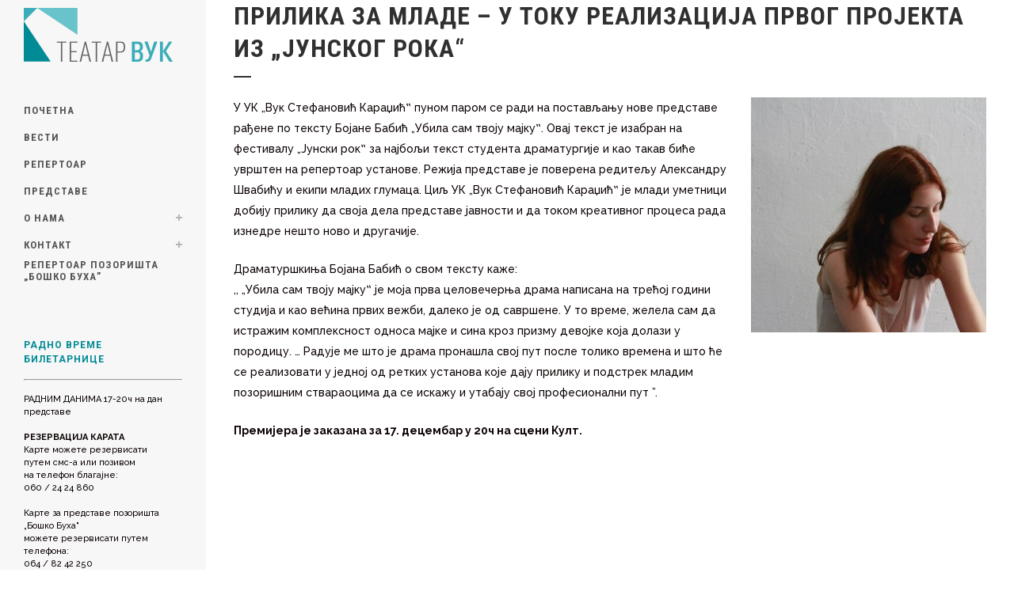

--- FILE ---
content_type: text/html; charset=UTF-8
request_url: https://teatarvuk.rs/%D0%BF%D1%80%D0%B8%D0%BB%D0%B8%D0%BA%D0%B0-%D0%B7%D0%B0-%D0%BC%D0%BB%D0%B0%D0%B4%D0%B5-%D1%83-%D1%82%D0%BE%D0%BA%D1%83-%D1%80%D0%B5%D0%B0%D0%BB%D0%B8%D0%B7%D0%B0%D1%86%D0%B8%D1%98%D0%B0-%D0%BF%D1%80/
body_size: 50158
content:
<!DOCTYPE html>
<html lang="en-US">
<head>
	<meta charset="UTF-8" />
	
				<meta name="viewport" content="width=device-width,initial-scale=1,user-scalable=no">
		
            
                        <link rel="shortcut icon" type="image/x-icon" href="https://media.teatarvuk.rs/2020/09/favicon.png">
            <link rel="apple-touch-icon" href="https://media.teatarvuk.rs/2020/09/favicon.png"/>
        
	<link rel="profile" href="http://gmpg.org/xfn/11" />
	<link rel="pingback" href="https://teatarvuk.rs/xmlrpc.php" />

	<title>Театар Вук | ПРИЛИКА ЗА МЛАДЕ &#8211; У ТОКУ РЕАЛИЗАЦИЈА ПРВОГ ПРОЈЕКТА ИЗ „ЈУНСКОГ РОКА“</title>
<meta name='robots' content='max-image-preview:large' />
	<style>img:is([sizes="auto" i], [sizes^="auto," i]) { contain-intrinsic-size: 3000px 1500px }</style>
	<link rel='dns-prefetch' href='//fonts.googleapis.com' />
<link rel="alternate" type="application/rss+xml" title="Театар Вук &raquo; Feed" href="https://teatarvuk.rs/feed/" />
<link rel="alternate" type="application/rss+xml" title="Театар Вук &raquo; Comments Feed" href="https://teatarvuk.rs/comments/feed/" />
<link rel="alternate" type="application/rss+xml" title="Театар Вук &raquo; ПРИЛИКА ЗА МЛАДЕ &#8211; У ТОКУ РЕАЛИЗАЦИЈА ПРВОГ ПРОЈЕКТА ИЗ „ЈУНСКОГ РОКА“ Comments Feed" href="https://teatarvuk.rs/%d0%bf%d1%80%d0%b8%d0%bb%d0%b8%d0%ba%d0%b0-%d0%b7%d0%b0-%d0%bc%d0%bb%d0%b0%d0%b4%d0%b5-%d1%83-%d1%82%d0%be%d0%ba%d1%83-%d1%80%d0%b5%d0%b0%d0%bb%d0%b8%d0%b7%d0%b0%d1%86%d0%b8%d1%98%d0%b0-%d0%bf%d1%80/feed/" />
<script type="text/javascript">
/* <![CDATA[ */
window._wpemojiSettings = {"baseUrl":"https:\/\/s.w.org\/images\/core\/emoji\/15.0.3\/72x72\/","ext":".png","svgUrl":"https:\/\/s.w.org\/images\/core\/emoji\/15.0.3\/svg\/","svgExt":".svg","source":{"concatemoji":"https:\/\/teatarvuk.rs\/wp-includes\/js\/wp-emoji-release.min.js?ver=6.7.1"}};
/*! This file is auto-generated */
!function(i,n){var o,s,e;function c(e){try{var t={supportTests:e,timestamp:(new Date).valueOf()};sessionStorage.setItem(o,JSON.stringify(t))}catch(e){}}function p(e,t,n){e.clearRect(0,0,e.canvas.width,e.canvas.height),e.fillText(t,0,0);var t=new Uint32Array(e.getImageData(0,0,e.canvas.width,e.canvas.height).data),r=(e.clearRect(0,0,e.canvas.width,e.canvas.height),e.fillText(n,0,0),new Uint32Array(e.getImageData(0,0,e.canvas.width,e.canvas.height).data));return t.every(function(e,t){return e===r[t]})}function u(e,t,n){switch(t){case"flag":return n(e,"\ud83c\udff3\ufe0f\u200d\u26a7\ufe0f","\ud83c\udff3\ufe0f\u200b\u26a7\ufe0f")?!1:!n(e,"\ud83c\uddfa\ud83c\uddf3","\ud83c\uddfa\u200b\ud83c\uddf3")&&!n(e,"\ud83c\udff4\udb40\udc67\udb40\udc62\udb40\udc65\udb40\udc6e\udb40\udc67\udb40\udc7f","\ud83c\udff4\u200b\udb40\udc67\u200b\udb40\udc62\u200b\udb40\udc65\u200b\udb40\udc6e\u200b\udb40\udc67\u200b\udb40\udc7f");case"emoji":return!n(e,"\ud83d\udc26\u200d\u2b1b","\ud83d\udc26\u200b\u2b1b")}return!1}function f(e,t,n){var r="undefined"!=typeof WorkerGlobalScope&&self instanceof WorkerGlobalScope?new OffscreenCanvas(300,150):i.createElement("canvas"),a=r.getContext("2d",{willReadFrequently:!0}),o=(a.textBaseline="top",a.font="600 32px Arial",{});return e.forEach(function(e){o[e]=t(a,e,n)}),o}function t(e){var t=i.createElement("script");t.src=e,t.defer=!0,i.head.appendChild(t)}"undefined"!=typeof Promise&&(o="wpEmojiSettingsSupports",s=["flag","emoji"],n.supports={everything:!0,everythingExceptFlag:!0},e=new Promise(function(e){i.addEventListener("DOMContentLoaded",e,{once:!0})}),new Promise(function(t){var n=function(){try{var e=JSON.parse(sessionStorage.getItem(o));if("object"==typeof e&&"number"==typeof e.timestamp&&(new Date).valueOf()<e.timestamp+604800&&"object"==typeof e.supportTests)return e.supportTests}catch(e){}return null}();if(!n){if("undefined"!=typeof Worker&&"undefined"!=typeof OffscreenCanvas&&"undefined"!=typeof URL&&URL.createObjectURL&&"undefined"!=typeof Blob)try{var e="postMessage("+f.toString()+"("+[JSON.stringify(s),u.toString(),p.toString()].join(",")+"));",r=new Blob([e],{type:"text/javascript"}),a=new Worker(URL.createObjectURL(r),{name:"wpTestEmojiSupports"});return void(a.onmessage=function(e){c(n=e.data),a.terminate(),t(n)})}catch(e){}c(n=f(s,u,p))}t(n)}).then(function(e){for(var t in e)n.supports[t]=e[t],n.supports.everything=n.supports.everything&&n.supports[t],"flag"!==t&&(n.supports.everythingExceptFlag=n.supports.everythingExceptFlag&&n.supports[t]);n.supports.everythingExceptFlag=n.supports.everythingExceptFlag&&!n.supports.flag,n.DOMReady=!1,n.readyCallback=function(){n.DOMReady=!0}}).then(function(){return e}).then(function(){var e;n.supports.everything||(n.readyCallback(),(e=n.source||{}).concatemoji?t(e.concatemoji):e.wpemoji&&e.twemoji&&(t(e.twemoji),t(e.wpemoji)))}))}((window,document),window._wpemojiSettings);
/* ]]> */
</script>
<style id='wp-emoji-styles-inline-css' type='text/css'>

	img.wp-smiley, img.emoji {
		display: inline !important;
		border: none !important;
		box-shadow: none !important;
		height: 1em !important;
		width: 1em !important;
		margin: 0 0.07em !important;
		vertical-align: -0.1em !important;
		background: none !important;
		padding: 0 !important;
	}
</style>
<link rel='stylesheet' id='rt-fontawsome-css' href='https://teatarvuk.rs/wp-content/plugins/the-post-grid/assets/vendor/font-awesome/css/font-awesome.min.css?ver=7.7.17' type='text/css' media='all' />
<link rel='stylesheet' id='rt-tpg-css' href='https://teatarvuk.rs/wp-content/plugins/the-post-grid/assets/css/thepostgrid.min.css?ver=7.7.17' type='text/css' media='all' />
<link rel='stylesheet' id='mediaelement-css' href='https://teatarvuk.rs/wp-includes/js/mediaelement/mediaelementplayer-legacy.min.css?ver=4.2.17' type='text/css' media='all' />
<link rel='stylesheet' id='wp-mediaelement-css' href='https://teatarvuk.rs/wp-includes/js/mediaelement/wp-mediaelement.min.css?ver=6.7.1' type='text/css' media='all' />
<link rel='stylesheet' id='bridge-default-style-css' href='https://teatarvuk.rs/wp-content/themes/bridge/style.css?ver=6.7.1' type='text/css' media='all' />
<link rel='stylesheet' id='bridge-qode-font_awesome-css' href='https://teatarvuk.rs/wp-content/themes/bridge/css/font-awesome/css/font-awesome.min.css?ver=6.7.1' type='text/css' media='all' />
<link rel='stylesheet' id='bridge-qode-font_elegant-css' href='https://teatarvuk.rs/wp-content/themes/bridge/css/elegant-icons/style.min.css?ver=6.7.1' type='text/css' media='all' />
<link rel='stylesheet' id='bridge-qode-linea_icons-css' href='https://teatarvuk.rs/wp-content/themes/bridge/css/linea-icons/style.css?ver=6.7.1' type='text/css' media='all' />
<link rel='stylesheet' id='bridge-qode-dripicons-css' href='https://teatarvuk.rs/wp-content/themes/bridge/css/dripicons/dripicons.css?ver=6.7.1' type='text/css' media='all' />
<link rel='stylesheet' id='bridge-qode-kiko-css' href='https://teatarvuk.rs/wp-content/themes/bridge/css/kiko/kiko-all.css?ver=6.7.1' type='text/css' media='all' />
<link rel='stylesheet' id='bridge-qode-font_awesome_5-css' href='https://teatarvuk.rs/wp-content/themes/bridge/css/font-awesome-5/css/font-awesome-5.min.css?ver=6.7.1' type='text/css' media='all' />
<link rel='stylesheet' id='bridge-stylesheet-css' href='https://teatarvuk.rs/wp-content/themes/bridge/css/stylesheet.min.css?ver=6.7.1' type='text/css' media='all' />
<style id='bridge-stylesheet-inline-css' type='text/css'>
   .postid-16513.disabled_footer_top .footer_top_holder, .postid-16513.disabled_footer_bottom .footer_bottom_holder { display: none;}


</style>
<link rel='stylesheet' id='bridge-print-css' href='https://teatarvuk.rs/wp-content/themes/bridge/css/print.css?ver=6.7.1' type='text/css' media='all' />
<link rel='stylesheet' id='bridge-style-dynamic-css' href='https://teatarvuk.rs/wp-content/themes/bridge/css/style_dynamic_callback.php?ver=6.7.1' type='text/css' media='all' />
<link rel='stylesheet' id='bridge-responsive-css' href='https://teatarvuk.rs/wp-content/themes/bridge/css/responsive.min.css?ver=6.7.1' type='text/css' media='all' />
<link rel='stylesheet' id='bridge-style-dynamic-responsive-css' href='https://teatarvuk.rs/wp-content/themes/bridge/css/style_dynamic_responsive_callback.php?ver=6.7.1' type='text/css' media='all' />
<style id='bridge-style-dynamic-responsive-inline-css' type='text/css'>
.vertical_menu_area {
    text-align: left;
    line-height: 1.5;
}

aside .widget {
    margin: 0 0 16px;
}
</style>
<link rel='stylesheet' id='bridge-vertical-responsive-css' href='https://teatarvuk.rs/wp-content/themes/bridge/css/vertical_responsive.min.css?ver=6.7.1' type='text/css' media='all' />
<link rel='stylesheet' id='js_composer_front-css' href='https://teatarvuk.rs/wp-content/plugins/js_composer/assets/css/js_composer.min.css?ver=8.1' type='text/css' media='all' />
<link rel='stylesheet' id='bridge-style-handle-google-fonts-css' href='https://fonts.googleapis.com/css?family=Raleway%3A100%2C200%2C300%2C400%2C500%2C600%2C700%2C800%2C900%2C100italic%2C300italic%2C400italic%2C700italic%7CRoboto+Condensed%3A100%2C200%2C300%2C400%2C500%2C600%2C700%2C800%2C900%2C100italic%2C300italic%2C400italic%2C700italic%7CRaleway%3A100%2C200%2C300%2C400%2C500%2C600%2C700%2C800%2C900%2C100italic%2C300italic%2C400italic%2C700italic%7COswald%3A100%2C200%2C300%2C400%2C500%2C600%2C700%2C800%2C900%2C100italic%2C300italic%2C400italic%2C700italic%7CMerriweather%3A100%2C200%2C300%2C400%2C500%2C600%2C700%2C800%2C900%2C100italic%2C300italic%2C400italic%2C700italic%7CRoboto%3A100%2C200%2C300%2C400%2C500%2C600%2C700%2C800%2C900%2C100italic%2C300italic%2C400italic%2C700italic%7CRoboto+Slab%3A100%2C200%2C300%2C400%2C500%2C600%2C700%2C800%2C900%2C100italic%2C300italic%2C400italic%2C700italic&#038;subset=latin%2Clatin-ext&#038;ver=1.0.0' type='text/css' media='all' />
<link rel='stylesheet' id='bridge-core-dashboard-style-css' href='https://teatarvuk.rs/wp-content/plugins/bridge-core/modules/core-dashboard/assets/css/core-dashboard.min.css?ver=6.7.1' type='text/css' media='all' />
<script type="text/javascript" src="https://teatarvuk.rs/wp-includes/js/jquery/jquery.min.js?ver=3.7.1" id="jquery-core-js"></script>
<script type="text/javascript" src="https://teatarvuk.rs/wp-includes/js/jquery/jquery-migrate.min.js?ver=3.4.1" id="jquery-migrate-js"></script>
<script></script><link rel="https://api.w.org/" href="https://teatarvuk.rs/wp-json/" /><link rel="alternate" title="JSON" type="application/json" href="https://teatarvuk.rs/wp-json/wp/v2/posts/16513" /><link rel="EditURI" type="application/rsd+xml" title="RSD" href="https://teatarvuk.rs/xmlrpc.php?rsd" />
<meta name="generator" content="WordPress 6.7.1" />
<link rel="canonical" href="https://teatarvuk.rs/%d0%bf%d1%80%d0%b8%d0%bb%d0%b8%d0%ba%d0%b0-%d0%b7%d0%b0-%d0%bc%d0%bb%d0%b0%d0%b4%d0%b5-%d1%83-%d1%82%d0%be%d0%ba%d1%83-%d1%80%d0%b5%d0%b0%d0%bb%d0%b8%d0%b7%d0%b0%d1%86%d0%b8%d1%98%d0%b0-%d0%bf%d1%80/" />
<link rel='shortlink' href='https://teatarvuk.rs/?p=16513' />
<link rel="alternate" title="oEmbed (JSON)" type="application/json+oembed" href="https://teatarvuk.rs/wp-json/oembed/1.0/embed?url=https%3A%2F%2Fteatarvuk.rs%2F%25d0%25bf%25d1%2580%25d0%25b8%25d0%25bb%25d0%25b8%25d0%25ba%25d0%25b0-%25d0%25b7%25d0%25b0-%25d0%25bc%25d0%25bb%25d0%25b0%25d0%25b4%25d0%25b5-%25d1%2583-%25d1%2582%25d0%25be%25d0%25ba%25d1%2583-%25d1%2580%25d0%25b5%25d0%25b0%25d0%25bb%25d0%25b8%25d0%25b7%25d0%25b0%25d1%2586%25d0%25b8%25d1%2598%25d0%25b0-%25d0%25bf%25d1%2580%2F" />
<link rel="alternate" title="oEmbed (XML)" type="text/xml+oembed" href="https://teatarvuk.rs/wp-json/oembed/1.0/embed?url=https%3A%2F%2Fteatarvuk.rs%2F%25d0%25bf%25d1%2580%25d0%25b8%25d0%25bb%25d0%25b8%25d0%25ba%25d0%25b0-%25d0%25b7%25d0%25b0-%25d0%25bc%25d0%25bb%25d0%25b0%25d0%25b4%25d0%25b5-%25d1%2583-%25d1%2582%25d0%25be%25d0%25ba%25d1%2583-%25d1%2580%25d0%25b5%25d0%25b0%25d0%25bb%25d0%25b8%25d0%25b7%25d0%25b0%25d1%2586%25d0%25b8%25d1%2598%25d0%25b0-%25d0%25bf%25d1%2580%2F&#038;format=xml" />
<!-- start Simple Custom CSS and JS -->
<style type="text/css">
/* Add your CSS code here.

For example:
.example {
    color: red;
}

For brushing up on your CSS knowledge, check out http://www.w3schools.com/css/css_syntax.asp

End of comment */ 

div.post_text_inner h2:first-child{
	display: none;
}

.blog_holder article .post_info{
	display: none;
}

div.filter-container, div.ecwd-search {
	display: none;
}

div.event-details div.ecwd-date {
	display:none;
}

.blog_holder .post .date {display: none;}

.blog_single article .post_info{
    display: none;
}

.q_tabs.vertical .tabs-nav li.active a, .q_tabs.boxed .tabs-nav li.active a { 
background-color: #3bacb9;
}

/* REPERTOAR STYLE */

.cal_blue.ecwd_calendar_container .events li > a {
    color: #333333;
    font-size: 12px;
    font-style: normal;
    font-weight: 500;
    line-height: 17px;
}

.event-details-container .event-details-title h5 a {
    color: #078c97;
    font-size: 17px;
    line-height: 19px;
    font-style: normal;
}
/* SLIDER */

@media only screen and (max-width: 768px) {
	p.q_slide_text { font-size: 10px;}
}
</style>
<!-- end Simple Custom CSS and JS -->

		<style>
			:root {
				--tpg-primary-color: #0d6efd;
				--tpg-secondary-color: #0654c4;
				--tpg-primary-light: #c4d0ff
			}

					</style>

		<meta name="generator" content="Powered by WPBakery Page Builder - drag and drop page builder for WordPress."/>
		<style type="text/css" id="wp-custom-css">
			div.post_text_inner h2:first-child{
	display: none;
}

.blog_holder article .post_info{
	display: none;
}

div.filter-container, div.ecwd-search {
	display: none;
}

div.event-details div.ecwd-date {
	display:none;
}

.blog_holder .post .date {display: none;}

.blog_single article .post_info{
    display: none;
}		</style>
		<noscript><style> .wpb_animate_when_almost_visible { opacity: 1; }</style></noscript></head>

<body class="post-template-default single single-post postid-16513 single-format-standard bridge-core-3.3.3 rttpg rttpg-7.7.17 radius-frontend rttpg-body-wrap rttpg-flaticon  vertical_menu_enabled side_area_uncovered_from_content qode-theme-ver-30.8.5 qode-theme-bridge qode_header_in_grid wpb-js-composer js-comp-ver-8.1 vc_responsive" itemscope itemtype="http://schema.org/WebPage">



	<section class="side_menu right ">
				<a href="#" target="_self" class="close_side_menu ">
					</a>
		</section>

<div class="wrapper">
	<div class="wrapper_inner">

    
		<!-- Google Analytics start -->
				<!-- Google Analytics end -->

		
	<aside class="vertical_menu_area with_scroll  " >
    <div class="vertical_menu_area_inner">
        
        <div class="vertical_area_background" ></div>
		<div class="vertical_logo_wrapper" >
	<div class="q_logo_vertical">
		<a itemprop="url" href="https://teatarvuk.rs/" >
             <img itemprop="image" class="normal" src="https://media.teatarvuk.rs/2019/09/logo-teatar-vuk.png" alt="Logo"> 			 <img itemprop="image" class="light" src="https://media.teatarvuk.rs/2019/09/logo-teatar-vuk.png" alt="Logo"/> 			 <img itemprop="image" class="dark" src="https://media.teatarvuk.rs/2019/09/logo-teatar-vuk.png" alt="Logo"/> 											</a>
	</div>
	</div>
        <nav class="vertical_menu dropdown_animation vertical_menu_on_click">
            <ul id="menu-top_menu" class=""><li id="nav-menu-item-16163" class="menu-item menu-item-type-post_type menu-item-object-page menu-item-home  narrow"><a href="https://teatarvuk.rs/" class=""><i class="menu_icon blank fa"></i><span>Почетна</span><span class="plus"></span></a></li>
<li id="nav-menu-item-16276" class="menu-item menu-item-type-post_type menu-item-object-page  narrow"><a href="https://teatarvuk.rs/vesti/" class=""><i class="menu_icon blank fa"></i><span>Вести</span><span class="plus"></span></a></li>
<li id="nav-menu-item-22554" class="menu-item menu-item-type-custom menu-item-object-custom  narrow"><a href="https://bilet.teatarvuk.rs/repertoar.php" class=""><i class="menu_icon blank fa"></i><span>Репертоар</span><span class="plus"></span></a></li>
<li id="nav-menu-item-16274" class="menu-item menu-item-type-post_type menu-item-object-page  narrow"><a href="https://teatarvuk.rs/predstave/" class=""><i class="menu_icon blank fa"></i><span>Представе</span><span class="plus"></span></a></li>
<li id="nav-menu-item-22181" class="menu-item menu-item-type-post_type menu-item-object-page menu-item-home menu-item-has-children  has_sub narrow"><a href="https://teatarvuk.rs/" class=""><i class="menu_icon blank fa"></i><span>О нама</span><span class="plus"></span></a>
<div class="second"><div class="inner"><ul>
	<li id="nav-menu-item-17957" class="menu-item menu-item-type-post_type menu-item-object-post "><a href="https://teatarvuk.rs/akti/" class=""><i class="menu_icon blank fa"></i><span>АКТИ</span><span class="plus"></span></a></li>
	<li id="nav-menu-item-17112" class="menu-item menu-item-type-post_type menu-item-object-post "><a href="https://teatarvuk.rs/javne-nabavke/" class=""><i class="menu_icon blank fa"></i><span>ЈАВНЕ НАБАВКЕ</span><span class="plus"></span></a></li>
	<li id="nav-menu-item-18381" class="menu-item menu-item-type-post_type menu-item-object-post "><a href="https://teatarvuk.rs/%d0%ba%d0%be%d0%bd%d0%ba%d1%83%d1%80%d1%81%d0%b8/" class=""><i class="menu_icon blank fa"></i><span>КОНКУРСИ</span><span class="plus"></span></a></li>
	<li id="nav-menu-item-19726" class="menu-item menu-item-type-post_type menu-item-object-post "><a href="https://teatarvuk.rs/tenderi/" class=""><i class="menu_icon blank fa"></i><span>ТЕНДЕРИ</span><span class="plus"></span></a></li>
	<li id="nav-menu-item-23889" class="menu-item menu-item-type-post_type menu-item-object-page "><a href="https://teatarvuk.rs/tehnika/" class=""><i class="menu_icon blank fa"></i><span>ТЕХНИКА</span><span class="plus"></span></a></li>
</ul></div></div>
</li>
<li id="nav-menu-item-16463" class="menu-item menu-item-type-post_type menu-item-object-page menu-item-has-children  has_sub narrow"><a href="https://teatarvuk.rs/kontakt/" class=""><i class="menu_icon blank fa"></i><span>Контакт</span><span class="plus"></span></a>
<div class="second"><div class="inner"><ul>
	<li id="nav-menu-item-22849" class="menu-item menu-item-type-post_type menu-item-object-page "><a href="https://teatarvuk.rs/kontakt/" class=""><i class="menu_icon blank fa"></i><span>Контакт</span><span class="plus"></span></a></li>
	<li id="nav-menu-item-16467" class="menu-item menu-item-type-post_type menu-item-object-page "><a href="https://teatarvuk.rs/kako_do_nas/" class=""><i class="menu_icon blank fa"></i><span>Како до нас</span><span class="plus"></span></a></li>
</ul></div></div>
</li>
<li id="nav-menu-item-16838" class="menu-item menu-item-type-custom menu-item-object-custom  narrow"><a target="_blank" href="http://buha.rs/Repertoar" class=""><i class="menu_icon blank fa"></i><span>Репертоар позоришта „Бошко Буха&#8221;</span><span class="plus"></span></a></li>
</ul>        </nav>
        <div class="vertical_menu_area_widget_holder">
            <div id="block-2" class="widget widget_block">
<h5 class="wp-block-heading has-text-color has-link-color wp-elements-e497710c70cd02d069ec78739a0ee121" style="color:#008a95">РАДНО ВРЕМЕ БИЛЕТАРНИЦЕ</h5>
</div><div id="block-3" class="widget widget_block">
<hr class="wp-block-separator has-text-color has-alpha-channel-opacity has-background is-style-default" style="background-color:#f2f2f2;color:#f2f2f2"/>
</div><div id="block-4" class="widget widget_block widget_text">
<p style="font-size:11px">РАДНИМ ДАНИМА&nbsp;17-20ч на дан представе</p>
</div><div id="block-5" class="widget widget_block widget_text">
<p style="font-size:11px"><strong>РЕЗЕРВАЦИЈА КАРАТА</strong><br>Карте можете резервисати<br>путем смс-а или позивом<br>на телефон благајне:<br>060 / 24 24 860</p>
</div><div id="block-6" class="widget widget_block widget_text">
<p style="font-size:11px">Карте за представе позоришта „Бошко Буха" <br>можете резервисати путем телефона:<br>064 / 82 42 250<br>064 / 82 42 251</p>
</div><div id="block-7" class="widget widget_block widget_text">
<p style="font-size:11px">Улазнице за позориште "Бошко Буха" можете купити искључиво на билетарници Театар Вук.</p>
</div>        </div>
    </div>
</aside>

<header class="page_header   fixed   ">
    <div class="header_inner clearfix">
        <div class="header_bottom clearfix" style='' >
			            <div class="container">
                <div class="container_inner clearfix">
											                        <div class="header_inner_left">
								<div class="mobile_menu_button">
		<span>
			<i class="qode_icon_font_awesome fa fa-bars " ></i>		</span>
	</div>
							<div class="logo_wrapper" >
	<div class="q_logo">
		<a itemprop="url" href="https://teatarvuk.rs/" >
             <img itemprop="image" class="normal" src="https://media.teatarvuk.rs/2019/09/logo-teatar-vuk.png" alt="Logo"> 			 <img itemprop="image" class="light" src="https://media.teatarvuk.rs/2019/09/logo-teatar-vuk.png" alt="Logo"/> 			 <img itemprop="image" class="dark" src="https://media.teatarvuk.rs/2019/09/logo-teatar-vuk.png" alt="Logo"/> 			 <img itemprop="image" class="sticky" src="https://media.teatarvuk.rs/2019/09/logo-teatar-vuk.png" alt="Logo"/> 			 <img itemprop="image" class="mobile" src="https://media.teatarvuk.rs/2019/09/logo-teatar-vuk.png" alt="Logo"/> 					</a>
	</div>
	</div>                        </div>
												                </div>
            </div>
		        <nav class="mobile_menu">
	<ul id="menu-top_menu-1" class=""><li id="mobile-menu-item-16163" class="menu-item menu-item-type-post_type menu-item-object-page menu-item-home "><a href="https://teatarvuk.rs/" class=""><span>Почетна</span></a><span class="mobile_arrow"><i class="fa fa-angle-right"></i><i class="fa fa-angle-down"></i></span></li>
<li id="mobile-menu-item-16276" class="menu-item menu-item-type-post_type menu-item-object-page "><a href="https://teatarvuk.rs/vesti/" class=""><span>Вести</span></a><span class="mobile_arrow"><i class="fa fa-angle-right"></i><i class="fa fa-angle-down"></i></span></li>
<li id="mobile-menu-item-22554" class="menu-item menu-item-type-custom menu-item-object-custom "><a href="https://bilet.teatarvuk.rs/repertoar.php" class=""><span>Репертоар</span></a><span class="mobile_arrow"><i class="fa fa-angle-right"></i><i class="fa fa-angle-down"></i></span></li>
<li id="mobile-menu-item-16274" class="menu-item menu-item-type-post_type menu-item-object-page "><a href="https://teatarvuk.rs/predstave/" class=""><span>Представе</span></a><span class="mobile_arrow"><i class="fa fa-angle-right"></i><i class="fa fa-angle-down"></i></span></li>
<li id="mobile-menu-item-22181" class="menu-item menu-item-type-post_type menu-item-object-page menu-item-home menu-item-has-children  has_sub"><a href="https://teatarvuk.rs/" class=""><span>О нама</span></a><span class="mobile_arrow"><i class="fa fa-angle-right"></i><i class="fa fa-angle-down"></i></span>
<ul class="sub_menu">
	<li id="mobile-menu-item-17957" class="menu-item menu-item-type-post_type menu-item-object-post "><a href="https://teatarvuk.rs/akti/" class=""><span>АКТИ</span></a><span class="mobile_arrow"><i class="fa fa-angle-right"></i><i class="fa fa-angle-down"></i></span></li>
	<li id="mobile-menu-item-17112" class="menu-item menu-item-type-post_type menu-item-object-post "><a href="https://teatarvuk.rs/javne-nabavke/" class=""><span>ЈАВНЕ НАБАВКЕ</span></a><span class="mobile_arrow"><i class="fa fa-angle-right"></i><i class="fa fa-angle-down"></i></span></li>
	<li id="mobile-menu-item-18381" class="menu-item menu-item-type-post_type menu-item-object-post "><a href="https://teatarvuk.rs/%d0%ba%d0%be%d0%bd%d0%ba%d1%83%d1%80%d1%81%d0%b8/" class=""><span>КОНКУРСИ</span></a><span class="mobile_arrow"><i class="fa fa-angle-right"></i><i class="fa fa-angle-down"></i></span></li>
	<li id="mobile-menu-item-19726" class="menu-item menu-item-type-post_type menu-item-object-post "><a href="https://teatarvuk.rs/tenderi/" class=""><span>ТЕНДЕРИ</span></a><span class="mobile_arrow"><i class="fa fa-angle-right"></i><i class="fa fa-angle-down"></i></span></li>
	<li id="mobile-menu-item-23889" class="menu-item menu-item-type-post_type menu-item-object-page "><a href="https://teatarvuk.rs/tehnika/" class=""><span>ТЕХНИКА</span></a><span class="mobile_arrow"><i class="fa fa-angle-right"></i><i class="fa fa-angle-down"></i></span></li>
</ul>
</li>
<li id="mobile-menu-item-16463" class="menu-item menu-item-type-post_type menu-item-object-page menu-item-has-children  has_sub"><a href="https://teatarvuk.rs/kontakt/" class=""><span>Контакт</span></a><span class="mobile_arrow"><i class="fa fa-angle-right"></i><i class="fa fa-angle-down"></i></span>
<ul class="sub_menu">
	<li id="mobile-menu-item-22849" class="menu-item menu-item-type-post_type menu-item-object-page "><a href="https://teatarvuk.rs/kontakt/" class=""><span>Контакт</span></a><span class="mobile_arrow"><i class="fa fa-angle-right"></i><i class="fa fa-angle-down"></i></span></li>
	<li id="mobile-menu-item-16467" class="menu-item menu-item-type-post_type menu-item-object-page "><a href="https://teatarvuk.rs/kako_do_nas/" class=""><span>Како до нас</span></a><span class="mobile_arrow"><i class="fa fa-angle-right"></i><i class="fa fa-angle-down"></i></span></li>
</ul>
</li>
<li id="mobile-menu-item-16838" class="menu-item menu-item-type-custom menu-item-object-custom "><a target="_blank" href="http://buha.rs/Repertoar" class=""><span>Репертоар позоришта „Бошко Буха&#8221;</span></a><span class="mobile_arrow"><i class="fa fa-angle-right"></i><i class="fa fa-angle-down"></i></span></li>
</ul></nav>        </div>
    </div>
</header>
	<a id="back_to_top" href="#">
        <span class="fa-stack">
            <i class="qode_icon_font_awesome fa fa-arrow-up " ></i>        </span>
	</a>
	
	
    
    	
    
    <div class="content ">
        <div class="content_inner  ">
    
		<div class="title_outer title_without_animation"    data-height="100">
		<div class="title title_size_small  position_left " style="height:100px;">
			<div class="image not_responsive"></div>
										<div class="title_holder"  100>
					<div class="container">
						<div class="container_inner clearfix">
								<div class="title_subtitle_holder" >
                                                                																													<h1 ><span>ПРИЛИКА ЗА МЛАДЕ &#8211; У ТОКУ РЕАЛИЗАЦИЈА ПРВОГ ПРОЈЕКТА ИЗ „ЈУНСКОГ РОКА“</span></h1>
																					<span class="separator small left"  ></span>
																				
																																					                                                            </div>
						</div>
					</div>
				</div>
								</div>
			</div>
										<div class="container">
														<div class="container_inner default_template_holder" >
															<div class="blog_single blog_holder">
								<article id="post-16513" class="post-16513 post type-post status-publish format-standard has-post-thumbnail hentry category-vesti">
			<div class="post_content_holder">
								<div class="post_text">
					<div class="post_text_inner">
						<h2 itemprop="name" class="entry_title"><span itemprop="dateCreated" class="date entry_date updated">02 Dec<meta itemprop="interactionCount" content="UserComments: 0"/></span> ПРИЛИКА ЗА МЛАДЕ &#8211; У ТОКУ РЕАЛИЗАЦИЈА ПРВОГ ПРОЈЕКТА ИЗ „ЈУНСКОГ РОКА“</h2>
						<div class="post_info">
							<span class="time">Posted at 12:18h</span>
							in <a href="https://teatarvuk.rs/category/vesti/" rel="category tag">Вести</a>							<span class="post_author">
								by								<a itemprop="author" class="post_author_link" href="https://teatarvuk.rs/author/ukvuk/">ukvuk</a>
							</span>
							                                        <span class="dots"><i class="fa fa-square"></i></span>
        <div class="blog_like">
            <a  href="#" class="qode-like" id="qode-like-16513" title="Like this">0<span>  Likes</span></a>        </div>
        						</div>
						<div class="wpb-content-wrapper"><div      class="vc_row wpb_row section vc_row-fluid " style=' text-align:left;'><div class=" full_section_inner clearfix"><div class="wpb_column vc_column_container vc_col-sm-8"><div class="vc_column-inner"><div class="wpb_wrapper">
	<div class="wpb_text_column wpb_content_element ">
		<div class="wpb_wrapper">
			<p>У УК „Вук Стефановић Караџић‟ пуном паром се ради на постављању нове представе рађене по тексту Бојане Бабић „Убила сам твоју мајку‟. Овај текст је изабран на фестивалу „Јунски рок‟ за најбољи текст студента драматургије и као такав биће уврштен на репертоар установе. Режија представе је поверена редитељу Александру Швабићу и екипи младих глумаца. Циљ УК „Вук Стефановић Караџић‟ је млади уметници добију прилику да своја дела представе јавности и да током креативног процеса рада изнедре нешто ново и другачије.</p>
<p>Драматуршкиња Бојана Бабић о свом тексту каже:<br />
,, „Убила сам твоју мајку‟ је моја прва целовечерња драма написана на трећој години студија и као већина првих вежби, далеко је од савршене. У то време, желела сам да истражим комплексност односа мајке и сина кроз призму девојке која долази у породицу. &#8230; Радује ме што је драма пронашла свој пут после толико времена и што ће се реализовати у једној од ретких установа које дају прилику и подстрек младим позоришним ствараоцима да се искажу и утабају свој професионални пут ”.</p>
<p><strong>Премијера је заказана за 17. децембар у 20ч на сцени Култ.</strong></p>

		</div>
	</div></div></div></div><div class="wpb_column vc_column_container vc_col-sm-4"><div class="vc_column-inner"><div class="wpb_wrapper">
	<div class="wpb_single_image wpb_content_element vc_align_left">
		<div class="wpb_wrapper">
			
			<div class="vc_single_image-wrapper   vc_box_border_grey"><img decoding="async" class="vc_single_image-img " src="https://media.teatarvuk.rs/2015/12/Bojana_Babic-400x400.jpg" width="400" height="400" alt="Bojana_Babic" title="Bojana_Babic" loading="lazy" /></div>
		</div>
	</div>
</div></div></div></div></div><div      class="vc_row wpb_row section vc_row-fluid " style=' text-align:left;'><div class=" full_section_inner clearfix"><div class="wpb_column vc_column_container vc_col-sm-12"><div class="vc_column-inner"><div class="wpb_wrapper"><div class="vc_empty_space"  style="height: 400px" >
	<span class="vc_empty_space_inner">
		<span class="empty_space_image"  ></span>
	</span>
</div></div></div></div></div></div><div      class="vc_row wpb_row section vc_row-fluid " style=' text-align:left;'><div class=" full_section_inner clearfix"><div class="wpb_column vc_column_container vc_col-sm-12"><div class="vc_column-inner"><div class="wpb_wrapper"><div class="vc_empty_space"  style="height: 400px" >
	<span class="vc_empty_space_inner">
		<span class="empty_space_image"  ></span>
	</span>
</div></div></div></div></div></div>
</div>					</div>
				</div>
			</div>
		
	    	</article>													<br/><br/>						                        </div>

                    					</div>
                                 </div>
	


		
	</div>
</div>



	<footer >
		<div class="footer_inner clearfix">
				<div class="footer_top_holder">
                            <div style="background-color: #078c97;height: 3px" class="footer_top_border "></div>
            			<div class="footer_top">
								<div class="container">
					<div class="container_inner">
										<div id="custom_html-3" class="widget_text widget widget_custom_html"><div class="textwidget custom-html-widget"><div      class="vc_row wpb_row section vc_row-fluid  grid_section full_screen_section" style=' text-align:center;'><div class=" section_inner clearfix"><div class='section_inner_margin clearfix'><div class="wpb_column vc_column_container vc_col-sm-12"><div class="vc_column-inner"><div class="wpb_wrapper"><div class="vc_empty_space"  style="height: 16px" >
	<span class="vc_empty_space_inner">
		<span class="empty_space_image"  ></span>
	</span>
</div><h4 style="font-size: 16px;color: #a8a8a8;text-align: center" class="vc_custom_heading vc_do_custom_heading" >Пратите нас на друштвеним мрежама</h4><div class="vc_empty_space"  style="height: 10px" >
	<span class="vc_empty_space_inner">
		<span class="empty_space_image"  ></span>
	</span>
</div><span class='q_social_icon_holder circle_social' data-color=#ffffff data-hover-background-color=#0769bf ><a itemprop='url' href='https://www.facebook.com/ukvuk/' target='_blank'><span class='fa-stack ' style='background-color: #1e73be;border-width: 2pxpx;font-size: 22px;'><i class="qode_icon_font_awesome fa fa-facebook " style="color: #ffffff;font-size: 22px;" ></i></span></a></span><span class='q_social_icon_holder circle_social' data-color=#ffffff data-hover-background-color=#f20800 ><a itemprop='url' href='https://www.youtube.com/channel/UCUw3ZQBO34K2MGljnUk9Plw' target='_blank'><span class='fa-stack ' style='background-color: #db0000;border-width: 2pxpx;font-size: 22px;'><i class="qode_icon_font_awesome fa fa-youtube " style="color: #ffffff;font-size: 22px;" ></i></span></a></span><span class='q_social_icon_holder circle_social' data-color=#ffffff data-hover-background-color=#e809a5 ><a itemprop='url' href='https://www.instagram.com/teatar_vuk/' target='_blank'><span class='fa-stack ' style='background-color: #e825ad;border-width: 2pxpx;font-size: 22px;'><i class="qode_icon_font_awesome fa fa-instagram " style="color: #ffffff;font-size: 22px;" ></i></span></a></span></div></div></div></div></div></div></div></div>									</div>
				</div>
							</div>
					</div>
							<div class="footer_bottom_holder">
                								<div class="container">
					<div class="container_inner">
									<div class="footer_bottom">
				<img width="763" height="185" src="https://media.teatarvuk.rs/2025/11/bgd-cura-bavar.jpg" class="image wp-image-25021  attachment-full size-full" alt="" style="max-width: 100%; height: auto;" decoding="async" loading="lazy" />			</div>
									</div>
			</div>
						</div>
				</div>
	</footer>
		
</div>
</div>
<script type="text/html" id="wpb-modifications"> window.wpbCustomElement = 1; </script><link rel='stylesheet' id='vc_google_fonts_abril_fatfaceregular-css' href='https://fonts.googleapis.com/css?family=Abril+Fatface%3Aregular&#038;subset=latin%2Ccyrillic%2Clatin-ext&#038;ver=8.1' type='text/css' media='all' />
<style id='core-block-supports-inline-css' type='text/css'>
.wp-elements-e497710c70cd02d069ec78739a0ee121 a:where(:not(.wp-element-button)){color:#008a95;}
</style>
<script type="text/javascript" src="https://teatarvuk.rs/wp-includes/js/jquery/ui/core.min.js?ver=1.13.3" id="jquery-ui-core-js"></script>
<script type="text/javascript" src="https://teatarvuk.rs/wp-includes/js/jquery/ui/accordion.min.js?ver=1.13.3" id="jquery-ui-accordion-js"></script>
<script type="text/javascript" src="https://teatarvuk.rs/wp-includes/js/jquery/ui/menu.min.js?ver=1.13.3" id="jquery-ui-menu-js"></script>
<script type="text/javascript" src="https://teatarvuk.rs/wp-includes/js/dist/dom-ready.min.js?ver=f77871ff7694fffea381" id="wp-dom-ready-js"></script>
<script type="text/javascript" src="https://teatarvuk.rs/wp-includes/js/dist/hooks.min.js?ver=4d63a3d491d11ffd8ac6" id="wp-hooks-js"></script>
<script type="text/javascript" src="https://teatarvuk.rs/wp-includes/js/dist/i18n.min.js?ver=5e580eb46a90c2b997e6" id="wp-i18n-js"></script>
<script type="text/javascript" id="wp-i18n-js-after">
/* <![CDATA[ */
wp.i18n.setLocaleData( { 'text direction\u0004ltr': [ 'ltr' ] } );
/* ]]> */
</script>
<script type="text/javascript" src="https://teatarvuk.rs/wp-includes/js/dist/a11y.min.js?ver=3156534cc54473497e14" id="wp-a11y-js"></script>
<script type="text/javascript" src="https://teatarvuk.rs/wp-includes/js/jquery/ui/autocomplete.min.js?ver=1.13.3" id="jquery-ui-autocomplete-js"></script>
<script type="text/javascript" src="https://teatarvuk.rs/wp-includes/js/jquery/ui/controlgroup.min.js?ver=1.13.3" id="jquery-ui-controlgroup-js"></script>
<script type="text/javascript" src="https://teatarvuk.rs/wp-includes/js/jquery/ui/checkboxradio.min.js?ver=1.13.3" id="jquery-ui-checkboxradio-js"></script>
<script type="text/javascript" src="https://teatarvuk.rs/wp-includes/js/jquery/ui/button.min.js?ver=1.13.3" id="jquery-ui-button-js"></script>
<script type="text/javascript" src="https://teatarvuk.rs/wp-includes/js/jquery/ui/datepicker.min.js?ver=1.13.3" id="jquery-ui-datepicker-js"></script>
<script type="text/javascript" id="jquery-ui-datepicker-js-after">
/* <![CDATA[ */
jQuery(function(jQuery){jQuery.datepicker.setDefaults({"closeText":"Close","currentText":"Today","monthNames":["January","February","March","April","May","June","July","August","September","October","November","December"],"monthNamesShort":["Jan","Feb","Mar","Apr","May","Jun","Jul","Aug","Sep","Oct","Nov","Dec"],"nextText":"Next","prevText":"Previous","dayNames":["Sunday","Monday","Tuesday","Wednesday","Thursday","Friday","Saturday"],"dayNamesShort":["Sun","Mon","Tue","Wed","Thu","Fri","Sat"],"dayNamesMin":["S","M","T","W","T","F","S"],"dateFormat":"MM d, yy","firstDay":1,"isRTL":false});});
/* ]]> */
</script>
<script type="text/javascript" src="https://teatarvuk.rs/wp-includes/js/jquery/ui/mouse.min.js?ver=1.13.3" id="jquery-ui-mouse-js"></script>
<script type="text/javascript" src="https://teatarvuk.rs/wp-includes/js/jquery/ui/resizable.min.js?ver=1.13.3" id="jquery-ui-resizable-js"></script>
<script type="text/javascript" src="https://teatarvuk.rs/wp-includes/js/jquery/ui/draggable.min.js?ver=1.13.3" id="jquery-ui-draggable-js"></script>
<script type="text/javascript" src="https://teatarvuk.rs/wp-includes/js/jquery/ui/dialog.min.js?ver=1.13.3" id="jquery-ui-dialog-js"></script>
<script type="text/javascript" src="https://teatarvuk.rs/wp-includes/js/jquery/ui/droppable.min.js?ver=1.13.3" id="jquery-ui-droppable-js"></script>
<script type="text/javascript" src="https://teatarvuk.rs/wp-includes/js/jquery/ui/progressbar.min.js?ver=1.13.3" id="jquery-ui-progressbar-js"></script>
<script type="text/javascript" src="https://teatarvuk.rs/wp-includes/js/jquery/ui/selectable.min.js?ver=1.13.3" id="jquery-ui-selectable-js"></script>
<script type="text/javascript" src="https://teatarvuk.rs/wp-includes/js/jquery/ui/sortable.min.js?ver=1.13.3" id="jquery-ui-sortable-js"></script>
<script type="text/javascript" src="https://teatarvuk.rs/wp-includes/js/jquery/ui/slider.min.js?ver=1.13.3" id="jquery-ui-slider-js"></script>
<script type="text/javascript" src="https://teatarvuk.rs/wp-includes/js/jquery/ui/spinner.min.js?ver=1.13.3" id="jquery-ui-spinner-js"></script>
<script type="text/javascript" src="https://teatarvuk.rs/wp-includes/js/jquery/ui/tooltip.min.js?ver=1.13.3" id="jquery-ui-tooltip-js"></script>
<script type="text/javascript" src="https://teatarvuk.rs/wp-includes/js/jquery/ui/tabs.min.js?ver=1.13.3" id="jquery-ui-tabs-js"></script>
<script type="text/javascript" src="https://teatarvuk.rs/wp-includes/js/jquery/ui/effect.min.js?ver=1.13.3" id="jquery-effects-core-js"></script>
<script type="text/javascript" src="https://teatarvuk.rs/wp-includes/js/jquery/ui/effect-blind.min.js?ver=1.13.3" id="jquery-effects-blind-js"></script>
<script type="text/javascript" src="https://teatarvuk.rs/wp-includes/js/jquery/ui/effect-bounce.min.js?ver=1.13.3" id="jquery-effects-bounce-js"></script>
<script type="text/javascript" src="https://teatarvuk.rs/wp-includes/js/jquery/ui/effect-clip.min.js?ver=1.13.3" id="jquery-effects-clip-js"></script>
<script type="text/javascript" src="https://teatarvuk.rs/wp-includes/js/jquery/ui/effect-drop.min.js?ver=1.13.3" id="jquery-effects-drop-js"></script>
<script type="text/javascript" src="https://teatarvuk.rs/wp-includes/js/jquery/ui/effect-explode.min.js?ver=1.13.3" id="jquery-effects-explode-js"></script>
<script type="text/javascript" src="https://teatarvuk.rs/wp-includes/js/jquery/ui/effect-fade.min.js?ver=1.13.3" id="jquery-effects-fade-js"></script>
<script type="text/javascript" src="https://teatarvuk.rs/wp-includes/js/jquery/ui/effect-fold.min.js?ver=1.13.3" id="jquery-effects-fold-js"></script>
<script type="text/javascript" src="https://teatarvuk.rs/wp-includes/js/jquery/ui/effect-highlight.min.js?ver=1.13.3" id="jquery-effects-highlight-js"></script>
<script type="text/javascript" src="https://teatarvuk.rs/wp-includes/js/jquery/ui/effect-pulsate.min.js?ver=1.13.3" id="jquery-effects-pulsate-js"></script>
<script type="text/javascript" src="https://teatarvuk.rs/wp-includes/js/jquery/ui/effect-size.min.js?ver=1.13.3" id="jquery-effects-size-js"></script>
<script type="text/javascript" src="https://teatarvuk.rs/wp-includes/js/jquery/ui/effect-scale.min.js?ver=1.13.3" id="jquery-effects-scale-js"></script>
<script type="text/javascript" src="https://teatarvuk.rs/wp-includes/js/jquery/ui/effect-shake.min.js?ver=1.13.3" id="jquery-effects-shake-js"></script>
<script type="text/javascript" src="https://teatarvuk.rs/wp-includes/js/jquery/ui/effect-slide.min.js?ver=1.13.3" id="jquery-effects-slide-js"></script>
<script type="text/javascript" src="https://teatarvuk.rs/wp-includes/js/jquery/ui/effect-transfer.min.js?ver=1.13.3" id="jquery-effects-transfer-js"></script>
<script type="text/javascript" src="https://teatarvuk.rs/wp-content/themes/bridge/js/plugins/doubletaptogo.js?ver=6.7.1" id="doubleTapToGo-js"></script>
<script type="text/javascript" src="https://teatarvuk.rs/wp-content/themes/bridge/js/plugins/modernizr.min.js?ver=6.7.1" id="modernizr-js"></script>
<script type="text/javascript" src="https://teatarvuk.rs/wp-content/themes/bridge/js/plugins/jquery.appear.js?ver=6.7.1" id="appear-js"></script>
<script type="text/javascript" src="https://teatarvuk.rs/wp-includes/js/hoverIntent.min.js?ver=1.10.2" id="hoverIntent-js"></script>
<script type="text/javascript" src="https://teatarvuk.rs/wp-content/themes/bridge/js/plugins/jquery.prettyPhoto.js?ver=6.7.1" id="prettyphoto-js"></script>
<script type="text/javascript" id="mediaelement-core-js-before">
/* <![CDATA[ */
var mejsL10n = {"language":"en","strings":{"mejs.download-file":"Download File","mejs.install-flash":"You are using a browser that does not have Flash player enabled or installed. Please turn on your Flash player plugin or download the latest version from https:\/\/get.adobe.com\/flashplayer\/","mejs.fullscreen":"Fullscreen","mejs.play":"Play","mejs.pause":"Pause","mejs.time-slider":"Time Slider","mejs.time-help-text":"Use Left\/Right Arrow keys to advance one second, Up\/Down arrows to advance ten seconds.","mejs.live-broadcast":"Live Broadcast","mejs.volume-help-text":"Use Up\/Down Arrow keys to increase or decrease volume.","mejs.unmute":"Unmute","mejs.mute":"Mute","mejs.volume-slider":"Volume Slider","mejs.video-player":"Video Player","mejs.audio-player":"Audio Player","mejs.captions-subtitles":"Captions\/Subtitles","mejs.captions-chapters":"Chapters","mejs.none":"None","mejs.afrikaans":"Afrikaans","mejs.albanian":"Albanian","mejs.arabic":"Arabic","mejs.belarusian":"Belarusian","mejs.bulgarian":"Bulgarian","mejs.catalan":"Catalan","mejs.chinese":"Chinese","mejs.chinese-simplified":"Chinese (Simplified)","mejs.chinese-traditional":"Chinese (Traditional)","mejs.croatian":"Croatian","mejs.czech":"Czech","mejs.danish":"Danish","mejs.dutch":"Dutch","mejs.english":"English","mejs.estonian":"Estonian","mejs.filipino":"Filipino","mejs.finnish":"Finnish","mejs.french":"French","mejs.galician":"Galician","mejs.german":"German","mejs.greek":"Greek","mejs.haitian-creole":"Haitian Creole","mejs.hebrew":"Hebrew","mejs.hindi":"Hindi","mejs.hungarian":"Hungarian","mejs.icelandic":"Icelandic","mejs.indonesian":"Indonesian","mejs.irish":"Irish","mejs.italian":"Italian","mejs.japanese":"Japanese","mejs.korean":"Korean","mejs.latvian":"Latvian","mejs.lithuanian":"Lithuanian","mejs.macedonian":"Macedonian","mejs.malay":"Malay","mejs.maltese":"Maltese","mejs.norwegian":"Norwegian","mejs.persian":"Persian","mejs.polish":"Polish","mejs.portuguese":"Portuguese","mejs.romanian":"Romanian","mejs.russian":"Russian","mejs.serbian":"Serbian","mejs.slovak":"Slovak","mejs.slovenian":"Slovenian","mejs.spanish":"Spanish","mejs.swahili":"Swahili","mejs.swedish":"Swedish","mejs.tagalog":"Tagalog","mejs.thai":"Thai","mejs.turkish":"Turkish","mejs.ukrainian":"Ukrainian","mejs.vietnamese":"Vietnamese","mejs.welsh":"Welsh","mejs.yiddish":"Yiddish"}};
/* ]]> */
</script>
<script type="text/javascript" src="https://teatarvuk.rs/wp-includes/js/mediaelement/mediaelement-and-player.min.js?ver=4.2.17" id="mediaelement-core-js"></script>
<script type="text/javascript" src="https://teatarvuk.rs/wp-includes/js/mediaelement/mediaelement-migrate.min.js?ver=6.7.1" id="mediaelement-migrate-js"></script>
<script type="text/javascript" id="mediaelement-js-extra">
/* <![CDATA[ */
var _wpmejsSettings = {"pluginPath":"\/wp-includes\/js\/mediaelement\/","classPrefix":"mejs-","stretching":"responsive","audioShortcodeLibrary":"mediaelement","videoShortcodeLibrary":"mediaelement"};
/* ]]> */
</script>
<script type="text/javascript" src="https://teatarvuk.rs/wp-includes/js/mediaelement/wp-mediaelement.min.js?ver=6.7.1" id="wp-mediaelement-js"></script>
<script type="text/javascript" src="https://teatarvuk.rs/wp-content/themes/bridge/js/plugins/jquery.waitforimages.js?ver=6.7.1" id="waitforimages-js"></script>
<script type="text/javascript" src="https://teatarvuk.rs/wp-includes/js/jquery/jquery.form.min.js?ver=4.3.0" id="jquery-form-js"></script>
<script type="text/javascript" src="https://teatarvuk.rs/wp-content/themes/bridge/js/plugins/waypoints.min.js?ver=6.7.1" id="waypoints-js"></script>
<script type="text/javascript" src="https://teatarvuk.rs/wp-content/themes/bridge/js/plugins/jquery.easing.1.3.js?ver=6.7.1" id="easing-js"></script>
<script type="text/javascript" src="https://teatarvuk.rs/wp-content/themes/bridge/js/plugins/jquery.mousewheel.min.js?ver=6.7.1" id="mousewheel-js"></script>
<script type="text/javascript" src="https://teatarvuk.rs/wp-content/themes/bridge/js/plugins/jquery.isotope.min.js?ver=6.7.1" id="isotope-js"></script>
<script type="text/javascript" src="https://teatarvuk.rs/wp-content/themes/bridge/js/plugins/skrollr.js?ver=6.7.1" id="skrollr-js"></script>
<script type="text/javascript" src="https://teatarvuk.rs/wp-content/themes/bridge/js/default_dynamic_callback.php?ver=6.7.1" id="bridge-default-dynamic-js"></script>
<script type="text/javascript" id="bridge-default-js-extra">
/* <![CDATA[ */
var QodeAdminAjax = {"ajaxurl":"https:\/\/teatarvuk.rs\/wp-admin\/admin-ajax.php"};
var qodeGlobalVars = {"vars":{"qodeAddingToCartLabel":"Adding to Cart...","page_scroll_amount_for_sticky":"","commentSentLabel":"Comment has been sent!"}};
/* ]]> */
</script>
<script type="text/javascript" src="https://teatarvuk.rs/wp-content/themes/bridge/js/default.min.js?ver=6.7.1" id="bridge-default-js"></script>
<script type="text/javascript" src="https://teatarvuk.rs/wp-includes/js/comment-reply.min.js?ver=6.7.1" id="comment-reply-js" async="async" data-wp-strategy="async"></script>
<script type="text/javascript" src="https://teatarvuk.rs/wp-content/plugins/js_composer/assets/js/dist/js_composer_front.min.js?ver=8.1" id="wpb_composer_front_js-js"></script>
<script type="text/javascript" src="https://teatarvuk.rs/wp-content/themes/bridge/js/plugins/jquery.flexslider-min.js?ver=6.7.1" id="flexslider-js"></script>
<script type="text/javascript" src="https://teatarvuk.rs/wp-content/themes/bridge/js/plugins/jquery.touchSwipe.min.js?ver=6.7.1" id="touchSwipe-js"></script>
<script type="text/javascript" src="https://teatarvuk.rs/wp-content/themes/bridge/js/plugins/jquery.fitvids.js?ver=6.7.1" id="fitvids-js"></script>
<script type="text/javascript" src="https://teatarvuk.rs/wp-content/themes/bridge/js/plugins/jquery.nicescroll.min.js?ver=6.7.1" id="niceScroll-js"></script>
<script type="text/javascript" src="https://teatarvuk.rs/wp-content/plugins/bridge-core/modules/shortcodes/assets/js/nice-scroll-part.min.js?ver=6.7.1" id="qode-nice-scroll-js"></script>
<script type="text/javascript" id="qode-like-js-extra">
/* <![CDATA[ */
var qodeLike = {"ajaxurl":"https:\/\/teatarvuk.rs\/wp-admin\/admin-ajax.php"};
/* ]]> */
</script>
<script type="text/javascript" src="https://teatarvuk.rs/wp-content/themes/bridge/js/plugins/qode-like.min.js?ver=6.7.1" id="qode-like-js"></script>
<script></script></body>
</html>	